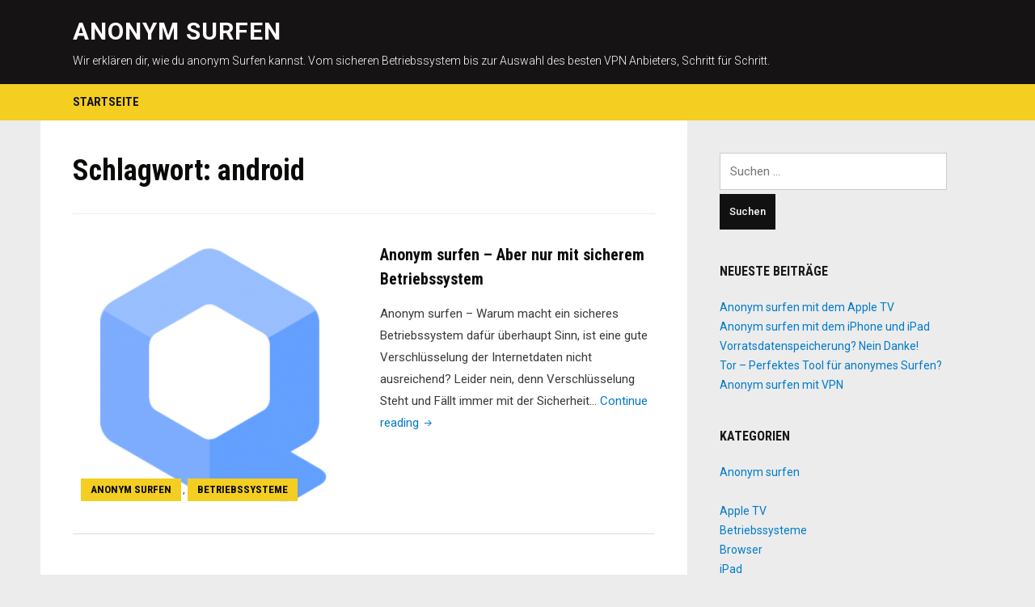

--- FILE ---
content_type: text/html; charset=UTF-8
request_url: https://anonymsurfen.de/tag/android/
body_size: 7948
content:
<!DOCTYPE html>
<html lang="de">
<head><style>img.lazy{min-height:1px}</style><link href="https://anonymsurfen.de/ceqebun/pub/js/lazyload.min.js" as="script">
<meta charset="UTF-8">
<meta name="viewport" content="width=device-width, initial-scale=1">
<meta name='robots' content='index, follow, max-image-preview:large, max-snippet:-1, max-video-preview:-1' />
	<style>img:is([sizes="auto" i], [sizes^="auto," i]) { contain-intrinsic-size: 3000px 1500px }</style>
	
<script data-cfasync="false" data-pagespeed-no-defer>
	var gtm4wp_datalayer_name = "dataLayer";
	var dataLayer = dataLayer || [];
</script>
	
	<title>android Archive - Anonym Surfen</title>
	<link rel="canonical" href="https://anonymsurfen.de/tag/android/" />
	<meta property="og:locale" content="de_DE" />
	<meta property="og:type" content="article" />
	<meta property="og:title" content="android Archive - Anonym Surfen" />
	<meta property="og:url" content="https://anonymsurfen.de/tag/android/" />
	<meta property="og:site_name" content="Anonym Surfen" />
	<meta name="twitter:card" content="summary_large_image" />
	<script type="application/ld+json" class="yoast-schema-graph">{"@context":"https://schema.org","@graph":[{"@type":"CollectionPage","@id":"https://anonymsurfen.de/tag/android/","url":"https://anonymsurfen.de/tag/android/","name":"android Archive - Anonym Surfen","isPartOf":{"@id":"https://anonymsurfen.de/#website"},"primaryImageOfPage":{"@id":"https://anonymsurfen.de/tag/android/#primaryimage"},"image":{"@id":"https://anonymsurfen.de/tag/android/#primaryimage"},"thumbnailUrl":"https://anonymsurfen.de/atifompa/2017/01/qubes-logo-icon.png","breadcrumb":{"@id":"https://anonymsurfen.de/tag/android/#breadcrumb"},"inLanguage":"de"},{"@type":"ImageObject","inLanguage":"de","@id":"https://anonymsurfen.de/tag/android/#primaryimage","url":"https://anonymsurfen.de/atifompa/2017/01/qubes-logo-icon.png","contentUrl":"https://anonymsurfen.de/atifompa/2017/01/qubes-logo-icon.png","width":512,"height":512,"caption":"Qubes OS macht anonym surfen einfach"},{"@type":"BreadcrumbList","@id":"https://anonymsurfen.de/tag/android/#breadcrumb","itemListElement":[{"@type":"ListItem","position":1,"name":"Startseite","item":"https://anonymsurfen.de/"},{"@type":"ListItem","position":2,"name":"android"}]},{"@type":"WebSite","@id":"https://anonymsurfen.de/#website","url":"https://anonymsurfen.de/","name":"Anonym Surfen","description":"Wir erklären dir, wie du anonym Surfen kannst. Vom sicheren Betriebssystem bis zur Auswahl des besten VPN Anbieters, Schritt für Schritt.","potentialAction":[{"@type":"SearchAction","target":{"@type":"EntryPoint","urlTemplate":"https://anonymsurfen.de/?s={search_term_string}"},"query-input":{"@type":"PropertyValueSpecification","valueRequired":true,"valueName":"search_term_string"}}],"inLanguage":"de"}]}</script>
	
<link rel='dns-prefetch' href='//fonts.googleapis.com' />
<script type="text/javascript">
/* <![CDATA[ */
window._wpemojiSettings = {"baseUrl":"https:\/\/s.w.org\/images\/core\/emoji\/15.0.3\/72x72\/","ext":".png","svgUrl":"https:\/\/s.w.org\/images\/core\/emoji\/15.0.3\/svg\/","svgExt":".svg","source":{"concatemoji":"https:\/\/anonymsurfen.de\/soalagiw\/js\/wp-emoji-release.min.js?ver=6.7.1"}};
/*! This file is auto-generated */
!function(i,n){var o,s,e;function c(e){try{var t={supportTests:e,timestamp:(new Date).valueOf()};sessionStorage.setItem(o,JSON.stringify(t))}catch(e){}}function p(e,t,n){e.clearRect(0,0,e.canvas.width,e.canvas.height),e.fillText(t,0,0);var t=new Uint32Array(e.getImageData(0,0,e.canvas.width,e.canvas.height).data),r=(e.clearRect(0,0,e.canvas.width,e.canvas.height),e.fillText(n,0,0),new Uint32Array(e.getImageData(0,0,e.canvas.width,e.canvas.height).data));return t.every(function(e,t){return e===r[t]})}function u(e,t,n){switch(t){case"flag":return n(e,"\ud83c\udff3\ufe0f\u200d\u26a7\ufe0f","\ud83c\udff3\ufe0f\u200b\u26a7\ufe0f")?!1:!n(e,"\ud83c\uddfa\ud83c\uddf3","\ud83c\uddfa\u200b\ud83c\uddf3")&&!n(e,"\ud83c\udff4\udb40\udc67\udb40\udc62\udb40\udc65\udb40\udc6e\udb40\udc67\udb40\udc7f","\ud83c\udff4\u200b\udb40\udc67\u200b\udb40\udc62\u200b\udb40\udc65\u200b\udb40\udc6e\u200b\udb40\udc67\u200b\udb40\udc7f");case"emoji":return!n(e,"\ud83d\udc26\u200d\u2b1b","\ud83d\udc26\u200b\u2b1b")}return!1}function f(e,t,n){var r="undefined"!=typeof WorkerGlobalScope&&self instanceof WorkerGlobalScope?new OffscreenCanvas(300,150):i.createElement("canvas"),a=r.getContext("2d",{willReadFrequently:!0}),o=(a.textBaseline="top",a.font="600 32px Arial",{});return e.forEach(function(e){o[e]=t(a,e,n)}),o}function t(e){var t=i.createElement("script");t.src=e,t.defer=!0,i.head.appendChild(t)}"undefined"!=typeof Promise&&(o="wpEmojiSettingsSupports",s=["flag","emoji"],n.supports={everything:!0,everythingExceptFlag:!0},e=new Promise(function(e){i.addEventListener("DOMContentLoaded",e,{once:!0})}),new Promise(function(t){var n=function(){try{var e=JSON.parse(sessionStorage.getItem(o));if("object"==typeof e&&"number"==typeof e.timestamp&&(new Date).valueOf()<e.timestamp+604800&&"object"==typeof e.supportTests)return e.supportTests}catch(e){}return null}();if(!n){if("undefined"!=typeof Worker&&"undefined"!=typeof OffscreenCanvas&&"undefined"!=typeof URL&&URL.createObjectURL&&"undefined"!=typeof Blob)try{var e="postMessage("+f.toString()+"("+[JSON.stringify(s),u.toString(),p.toString()].join(",")+"));",r=new Blob([e],{type:"text/javascript"}),a=new Worker(URL.createObjectURL(r),{name:"wpTestEmojiSupports"});return void(a.onmessage=function(e){c(n=e.data),a.terminate(),t(n)})}catch(e){}c(n=f(s,u,p))}t(n)}).then(function(e){for(var t in e)n.supports[t]=e[t],n.supports.everything=n.supports.everything&&n.supports[t],"flag"!==t&&(n.supports.everythingExceptFlag=n.supports.everythingExceptFlag&&n.supports[t]);n.supports.everythingExceptFlag=n.supports.everythingExceptFlag&&!n.supports.flag,n.DOMReady=!1,n.readyCallback=function(){n.DOMReady=!0}}).then(function(){return e}).then(function(){var e;n.supports.everything||(n.readyCallback(),(e=n.source||{}).concatemoji?t(e.concatemoji):e.wpemoji&&e.twemoji&&(t(e.twemoji),t(e.wpemoji)))}))}((window,document),window._wpemojiSettings);
/* ]]> */
</script>
<style id='wp-emoji-styles-inline-css' type='text/css'>
	img.wp-smiley, img.emoji {
		display: inline !important;
		border: none !important;
		box-shadow: none !important;
		height: 1em !important;
		width: 1em !important;
		margin: 0 0.07em !important;
		vertical-align: -0.1em !important;
		background: none !important;
		padding: 0 !important;
	}
</style>
<link rel='stylesheet' id='wp-block-library-css' href='https://anonymsurfen.de/soalagiw/css/dist/block-library/style.min.css?ver=6.7.1' type='text/css' media='all' />
<style id='classic-theme-styles-inline-css' type='text/css'>
/*! This file is auto-generated */
.wp-block-button__link{color:#fff;background-color:#32373c;border-radius:9999px;box-shadow:none;text-decoration:none;padding:calc(.667em + 2px) calc(1.333em + 2px);font-size:1.125em}.wp-block-file__button{background:#32373c;color:#fff;text-decoration:none}
</style>
<style id='global-styles-inline-css' type='text/css'>
:root{--wp--preset--aspect-ratio--square: 1;--wp--preset--aspect-ratio--4-3: 4/3;--wp--preset--aspect-ratio--3-4: 3/4;--wp--preset--aspect-ratio--3-2: 3/2;--wp--preset--aspect-ratio--2-3: 2/3;--wp--preset--aspect-ratio--16-9: 16/9;--wp--preset--aspect-ratio--9-16: 9/16;--wp--preset--color--black: #000000;--wp--preset--color--cyan-bluish-gray: #abb8c3;--wp--preset--color--white: #ffffff;--wp--preset--color--pale-pink: #f78da7;--wp--preset--color--vivid-red: #cf2e2e;--wp--preset--color--luminous-vivid-orange: #ff6900;--wp--preset--color--luminous-vivid-amber: #fcb900;--wp--preset--color--light-green-cyan: #7bdcb5;--wp--preset--color--vivid-green-cyan: #00d084;--wp--preset--color--pale-cyan-blue: #8ed1fc;--wp--preset--color--vivid-cyan-blue: #0693e3;--wp--preset--color--vivid-purple: #9b51e0;--wp--preset--gradient--vivid-cyan-blue-to-vivid-purple: linear-gradient(135deg,rgba(6,147,227,1) 0%,rgb(155,81,224) 100%);--wp--preset--gradient--light-green-cyan-to-vivid-green-cyan: linear-gradient(135deg,rgb(122,220,180) 0%,rgb(0,208,130) 100%);--wp--preset--gradient--luminous-vivid-amber-to-luminous-vivid-orange: linear-gradient(135deg,rgba(252,185,0,1) 0%,rgba(255,105,0,1) 100%);--wp--preset--gradient--luminous-vivid-orange-to-vivid-red: linear-gradient(135deg,rgba(255,105,0,1) 0%,rgb(207,46,46) 100%);--wp--preset--gradient--very-light-gray-to-cyan-bluish-gray: linear-gradient(135deg,rgb(238,238,238) 0%,rgb(169,184,195) 100%);--wp--preset--gradient--cool-to-warm-spectrum: linear-gradient(135deg,rgb(74,234,220) 0%,rgb(151,120,209) 20%,rgb(207,42,186) 40%,rgb(238,44,130) 60%,rgb(251,105,98) 80%,rgb(254,248,76) 100%);--wp--preset--gradient--blush-light-purple: linear-gradient(135deg,rgb(255,206,236) 0%,rgb(152,150,240) 100%);--wp--preset--gradient--blush-bordeaux: linear-gradient(135deg,rgb(254,205,165) 0%,rgb(254,45,45) 50%,rgb(107,0,62) 100%);--wp--preset--gradient--luminous-dusk: linear-gradient(135deg,rgb(255,203,112) 0%,rgb(199,81,192) 50%,rgb(65,88,208) 100%);--wp--preset--gradient--pale-ocean: linear-gradient(135deg,rgb(255,245,203) 0%,rgb(182,227,212) 50%,rgb(51,167,181) 100%);--wp--preset--gradient--electric-grass: linear-gradient(135deg,rgb(202,248,128) 0%,rgb(113,206,126) 100%);--wp--preset--gradient--midnight: linear-gradient(135deg,rgb(2,3,129) 0%,rgb(40,116,252) 100%);--wp--preset--font-size--small: 13px;--wp--preset--font-size--medium: 20px;--wp--preset--font-size--large: 36px;--wp--preset--font-size--x-large: 42px;--wp--preset--spacing--20: 0.44rem;--wp--preset--spacing--30: 0.67rem;--wp--preset--spacing--40: 1rem;--wp--preset--spacing--50: 1.5rem;--wp--preset--spacing--60: 2.25rem;--wp--preset--spacing--70: 3.38rem;--wp--preset--spacing--80: 5.06rem;--wp--preset--shadow--natural: 6px 6px 9px rgba(0, 0, 0, 0.2);--wp--preset--shadow--deep: 12px 12px 50px rgba(0, 0, 0, 0.4);--wp--preset--shadow--sharp: 6px 6px 0px rgba(0, 0, 0, 0.2);--wp--preset--shadow--outlined: 6px 6px 0px -3px rgba(255, 255, 255, 1), 6px 6px rgba(0, 0, 0, 1);--wp--preset--shadow--crisp: 6px 6px 0px rgba(0, 0, 0, 1);}:where(.is-layout-flex){gap: 0.5em;}:where(.is-layout-grid){gap: 0.5em;}body .is-layout-flex{display: flex;}.is-layout-flex{flex-wrap: wrap;align-items: center;}.is-layout-flex > :is(*, div){margin: 0;}body .is-layout-grid{display: grid;}.is-layout-grid > :is(*, div){margin: 0;}:where(.wp-block-columns.is-layout-flex){gap: 2em;}:where(.wp-block-columns.is-layout-grid){gap: 2em;}:where(.wp-block-post-template.is-layout-flex){gap: 1.25em;}:where(.wp-block-post-template.is-layout-grid){gap: 1.25em;}.has-black-color{color: var(--wp--preset--color--black) !important;}.has-cyan-bluish-gray-color{color: var(--wp--preset--color--cyan-bluish-gray) !important;}.has-white-color{color: var(--wp--preset--color--white) !important;}.has-pale-pink-color{color: var(--wp--preset--color--pale-pink) !important;}.has-vivid-red-color{color: var(--wp--preset--color--vivid-red) !important;}.has-luminous-vivid-orange-color{color: var(--wp--preset--color--luminous-vivid-orange) !important;}.has-luminous-vivid-amber-color{color: var(--wp--preset--color--luminous-vivid-amber) !important;}.has-light-green-cyan-color{color: var(--wp--preset--color--light-green-cyan) !important;}.has-vivid-green-cyan-color{color: var(--wp--preset--color--vivid-green-cyan) !important;}.has-pale-cyan-blue-color{color: var(--wp--preset--color--pale-cyan-blue) !important;}.has-vivid-cyan-blue-color{color: var(--wp--preset--color--vivid-cyan-blue) !important;}.has-vivid-purple-color{color: var(--wp--preset--color--vivid-purple) !important;}.has-black-background-color{background-color: var(--wp--preset--color--black) !important;}.has-cyan-bluish-gray-background-color{background-color: var(--wp--preset--color--cyan-bluish-gray) !important;}.has-white-background-color{background-color: var(--wp--preset--color--white) !important;}.has-pale-pink-background-color{background-color: var(--wp--preset--color--pale-pink) !important;}.has-vivid-red-background-color{background-color: var(--wp--preset--color--vivid-red) !important;}.has-luminous-vivid-orange-background-color{background-color: var(--wp--preset--color--luminous-vivid-orange) !important;}.has-luminous-vivid-amber-background-color{background-color: var(--wp--preset--color--luminous-vivid-amber) !important;}.has-light-green-cyan-background-color{background-color: var(--wp--preset--color--light-green-cyan) !important;}.has-vivid-green-cyan-background-color{background-color: var(--wp--preset--color--vivid-green-cyan) !important;}.has-pale-cyan-blue-background-color{background-color: var(--wp--preset--color--pale-cyan-blue) !important;}.has-vivid-cyan-blue-background-color{background-color: var(--wp--preset--color--vivid-cyan-blue) !important;}.has-vivid-purple-background-color{background-color: var(--wp--preset--color--vivid-purple) !important;}.has-black-border-color{border-color: var(--wp--preset--color--black) !important;}.has-cyan-bluish-gray-border-color{border-color: var(--wp--preset--color--cyan-bluish-gray) !important;}.has-white-border-color{border-color: var(--wp--preset--color--white) !important;}.has-pale-pink-border-color{border-color: var(--wp--preset--color--pale-pink) !important;}.has-vivid-red-border-color{border-color: var(--wp--preset--color--vivid-red) !important;}.has-luminous-vivid-orange-border-color{border-color: var(--wp--preset--color--luminous-vivid-orange) !important;}.has-luminous-vivid-amber-border-color{border-color: var(--wp--preset--color--luminous-vivid-amber) !important;}.has-light-green-cyan-border-color{border-color: var(--wp--preset--color--light-green-cyan) !important;}.has-vivid-green-cyan-border-color{border-color: var(--wp--preset--color--vivid-green-cyan) !important;}.has-pale-cyan-blue-border-color{border-color: var(--wp--preset--color--pale-cyan-blue) !important;}.has-vivid-cyan-blue-border-color{border-color: var(--wp--preset--color--vivid-cyan-blue) !important;}.has-vivid-purple-border-color{border-color: var(--wp--preset--color--vivid-purple) !important;}.has-vivid-cyan-blue-to-vivid-purple-gradient-background{background: var(--wp--preset--gradient--vivid-cyan-blue-to-vivid-purple) !important;}.has-light-green-cyan-to-vivid-green-cyan-gradient-background{background: var(--wp--preset--gradient--light-green-cyan-to-vivid-green-cyan) !important;}.has-luminous-vivid-amber-to-luminous-vivid-orange-gradient-background{background: var(--wp--preset--gradient--luminous-vivid-amber-to-luminous-vivid-orange) !important;}.has-luminous-vivid-orange-to-vivid-red-gradient-background{background: var(--wp--preset--gradient--luminous-vivid-orange-to-vivid-red) !important;}.has-very-light-gray-to-cyan-bluish-gray-gradient-background{background: var(--wp--preset--gradient--very-light-gray-to-cyan-bluish-gray) !important;}.has-cool-to-warm-spectrum-gradient-background{background: var(--wp--preset--gradient--cool-to-warm-spectrum) !important;}.has-blush-light-purple-gradient-background{background: var(--wp--preset--gradient--blush-light-purple) !important;}.has-blush-bordeaux-gradient-background{background: var(--wp--preset--gradient--blush-bordeaux) !important;}.has-luminous-dusk-gradient-background{background: var(--wp--preset--gradient--luminous-dusk) !important;}.has-pale-ocean-gradient-background{background: var(--wp--preset--gradient--pale-ocean) !important;}.has-electric-grass-gradient-background{background: var(--wp--preset--gradient--electric-grass) !important;}.has-midnight-gradient-background{background: var(--wp--preset--gradient--midnight) !important;}.has-small-font-size{font-size: var(--wp--preset--font-size--small) !important;}.has-medium-font-size{font-size: var(--wp--preset--font-size--medium) !important;}.has-large-font-size{font-size: var(--wp--preset--font-size--large) !important;}.has-x-large-font-size{font-size: var(--wp--preset--font-size--x-large) !important;}
:where(.wp-block-post-template.is-layout-flex){gap: 1.25em;}:where(.wp-block-post-template.is-layout-grid){gap: 1.25em;}
:where(.wp-block-columns.is-layout-flex){gap: 2em;}:where(.wp-block-columns.is-layout-grid){gap: 2em;}
:root :where(.wp-block-pullquote){font-size: 1.5em;line-height: 1.6;}
</style>
<link rel='stylesheet' id='deadline-style-css' href='https://anonymsurfen.de/mochygee/style.css?ver=6.7.1' type='text/css' media='all' />
<link rel='stylesheet' id='genericons-css' href='https://anonymsurfen.de/mochygee/genericons/genericons.css?ver=3.3.1' type='text/css' media='all' />
<link rel='stylesheet' id='deadline-webfonts-css' href='//fonts.googleapis.com/css?family=Roboto%3A300%2C400%2C500%2C700%7CRoboto+Condensed%3A300%2C400%2C700&#038;subset=latin%2Clatin-ext' type='text/css' media='all' />
<script type="text/javascript" src="//anonymsurfen.de/emamoali/wp-hide-security-enhancer/assets/js/devtools-detect.js?ver=2.6.1" id="devtools-detect-js"></script>
<script type="text/javascript" src="https://anonymsurfen.de/soalagiw/js/jquery/jquery.min.js?ver=3.7.1" id="jquery-core-js"></script>
<script type="text/javascript" src="https://anonymsurfen.de/soalagiw/js/jquery/jquery-migrate.min.js?ver=3.4.1" id="jquery-migrate-js"></script>
<script type="text/javascript" src="https://anonymsurfen.de/mochygee/js/jquery.slicknav.min.js" id="jquery-slicknav-js"></script>
<script type="text/javascript" src="https://anonymsurfen.de/mochygee/js/superfish.min.js" id="jquery-superfish-js"></script>
<link rel="https://api.w.org/" href="https://anonymsurfen.de/wp-json/" /><link rel="alternate" title="JSON" type="application/json" href="https://anonymsurfen.de/wp-json/wp/v2/tags/7" />
<script data-cfasync="false" data-pagespeed-no-defer type="text/javascript">
	var dataLayer_content = {"pagePostType":"post","pagePostType2":"tag-post"};
	dataLayer.push( dataLayer_content );
</script>
<script data-cfasync="false">
(function(w,d,s,l,i){w[l]=w[l]||[];w[l].push({'gtm.start':
new Date().getTime(),event:'gtm.js'});var f=d.getElementsByTagName(s)[0],
j=d.createElement(s),dl=l!='dataLayer'?'&l='+l:'';j.async=true;j.src=
'//www.googletagmanager.com/gtm.js?id='+i+dl;f.parentNode.insertBefore(j,f);
})(window,document,'script','dataLayer','GTM-59MLRHZ');
</script>
<link rel="icon" href="https://anonymsurfen.de/atifompa/2017/01/cropped-anonym_surfen_logo-32x32.png" sizes="32x32" />
<link rel="icon" href="https://anonymsurfen.de/atifompa/2017/01/cropped-anonym_surfen_logo-192x192.png" sizes="192x192" />
<link rel="apple-touch-icon" href="https://anonymsurfen.de/atifompa/2017/01/cropped-anonym_surfen_logo-180x180.png" />
<meta name="msapplication-TileImage" content="https://anonymsurfen.de/atifompa/2017/01/cropped-anonym_surfen_logo-270x270.png" />
		<style type="text/css" id="wp-custom-css">
			#comments { display:none; }		</style>
		</head>
<body class="archive tag tag-android tag-7">
<div id="container">
	<a class="skip-link screen-reader-text" href="#site-main">Skip to content</a>
	<header class="site-header clearfix" role="banner">
	
		<div class="wrapper wrapper-header clearfix">
		
			<div class="site-branding clearfix">
												<p class="site-title"><a href="https://anonymsurfen.de/" rel="home">Anonym Surfen</a></p>
				<p class="site-description">Wir erklären dir, wie du anonym Surfen kannst. Vom sicheren Betriebssystem bis zur Auswahl des besten VPN Anbieters, Schritt für Schritt.</p>			</div>
						
		</div>
		
                <div class="navbar-header">
			<div id="menu-main-slick" class="menu-menue-container"><ul id="menu-slide-in" class="menu"><li id="menu-item-105" class="menu-item menu-item-type-custom menu-item-object-custom menu-item-home menu-item-105"><a href="http://anonymsurfen.de">Startseite</a></li>
</ul></div>
        </div>
        
				<nav id="menu-main" role="navigation" aria-label="Main Navigation">
			<div class="wrapper wrapper-header-menu clearfix">
				<ul id="menu-main-menu" class="nav navbar-nav dropdown sf-menu"><li class="menu-item menu-item-type-custom menu-item-object-custom menu-item-home menu-item-105"><a href="http://anonymsurfen.de">Startseite</a></li>
</ul>			</div>
		</nav>
		
	</header>
	<div id="site-main">
		<div class="wrapper wrapper-main clearfix">
		
			<main id="site-content" class="site-main" role="main">
			
				<div class="site-content-wrapper clearfix">
					<div class="ilovewp-page-intro ilovewp-archive-intro">
						<h1 class="title-page">Schlagwort: <span>android</span></h1>					</div>
										
										<ul id="recent-posts" class="ilovewp-posts ilovewp-posts-archive clearfix">
							
						

<li class="ilovewp-post ilovewp-post-archive clearfix post-52 post type-post status-publish format-standard has-post-thumbnail hentry category-anonym-surfen category-betriebssysteme tag-android tag-anonym-surfen tag-ios tag-linux tag-macos tag-windows">

	<article id="post-52">
	
				<div class="post-cover-wrapper">
			<div class="post-cover">
				<a href="https://anonymsurfen.de/anonym-surfen-aber-nur-mit-sicherem-betriebssystem/" title="Anonym surfen &#8211; Aber nur mit sicherem Betriebssystem">
				<img width="241" height="240" src="data:image/svg+xml,%3Csvg%20xmlns='http://www.w3.org/2000/svg'%20viewBox='0%200%20241%20240'%3E%3C/svg%3E" data-src="https://anonymsurfen.de/atifompa/2017/01/qubes-logo-icon-512x510.png" class="attachment-post-thumbnail size-post-thumbnail wp-post-image lazy" alt="Qubes OS macht anonym surfen einfach" decoding="async" fetchpriority="high" data-srcset="https://anonymsurfen.de/atifompa/2017/01/qubes-logo-icon.png 512w, https://anonymsurfen.de/atifompa/2017/01/qubes-logo-icon-150x150.png 150w, https://anonymsurfen.de/atifompa/2017/01/qubes-logo-icon-300x300.png 300w" data-sizes="(max-width: 241px) 100vw, 241px" />				</a>
				<span class="post-meta-category"><a href="https://anonymsurfen.de/category/anonym-surfen/" rel="category tag">Anonym surfen</a>, <a href="https://anonymsurfen.de/category/anonym-surfen/betriebssysteme/" rel="category tag">Betriebssysteme</a></span>
			</div>
		</div>
			
		<div class="post-preview">
			<p class="post-meta">
							</p>
			<h2 class="title-post"><a href="https://anonymsurfen.de/anonym-surfen-aber-nur-mit-sicherem-betriebssystem/" rel="bookmark">Anonym surfen &#8211; Aber nur mit sicherem Betriebssystem</a></h2>			<p class="post-excerpt">Anonym surfen &#8211; Warum macht ein sicheres Betriebssystem dafür überhaupt Sinn, ist eine gute Verschlüsselung der Internetdaten nicht ausreichend? Leider nein, denn Verschlüsselung Steht und Fällt immer mit der Sicherheit&hellip; <span class="read-more-span"><a href="https://anonymsurfen.de/anonym-surfen-aber-nur-mit-sicherem-betriebssystem/" class="more-link">Continue reading<span class="screen-reader-text"> "Anonym surfen &#8211; Aber nur mit sicherem Betriebssystem"</span> <span class="genericon genericon-next" aria-hidden="true"></span></a></span></p>
		</div>
	
	</article>

</li>		
										
					</ul>
		
							
									
				</div>
				
			</main>
			
			
<aside id="site-aside" role="complementary">
	<div class="site-aside-wrapper clearfix">
	
		<div id="search-2" class="widget widget_search"><form role="search" method="get" class="search-form" action="https://anonymsurfen.de/">
				<label>
					<span class="screen-reader-text">Suche nach:</span>
					<input type="search" class="search-field" placeholder="Suchen …" value="" name="s" />
				</label>
				<input type="submit" class="search-submit" value="Suchen" />
			</form></div>
		<div id="recent-posts-2" class="widget widget_recent_entries">
		<p class="widget-title">Neueste Beiträge</p>
		<ul>
											<li>
					<a href="https://anonymsurfen.de/anonym-surfen-mit-dem-apple-tv/">Anonym surfen mit dem Apple TV</a>
									</li>
											<li>
					<a href="https://anonymsurfen.de/anonym-surfen-mit-dem-iphone-und-ipad/">Anonym surfen mit dem iPhone und iPad</a>
									</li>
											<li>
					<a href="https://anonymsurfen.de/vorratsdatenspeicherung-nein-danke/">Vorratsdatenspeicherung? Nein Danke!</a>
									</li>
											<li>
					<a href="https://anonymsurfen.de/tor-perfektes-tool-fuer-anonymes-surfen/">Tor &#8211; Perfektes Tool für anonymes Surfen?</a>
									</li>
											<li>
					<a href="https://anonymsurfen.de/anonym-surfen-mit-vpn/">Anonym surfen mit VPN</a>
									</li>
					</ul>
		</div><div id="categories-2" class="widget widget_categories"><p class="widget-title">Kategorien</p>
			<ul>
					<li class="cat-item cat-item-15"><a href="https://anonymsurfen.de/category/anonym-surfen/">Anonym surfen</a>
<ul class='children'>
	<li class="cat-item cat-item-32"><a href="https://anonymsurfen.de/category/anonym-surfen/apple-tv/">Apple TV</a>
</li>
	<li class="cat-item cat-item-16"><a href="https://anonymsurfen.de/category/anonym-surfen/betriebssysteme/">Betriebssysteme</a>
</li>
	<li class="cat-item cat-item-17"><a href="https://anonymsurfen.de/category/anonym-surfen/browser/">Browser</a>
</li>
	<li class="cat-item cat-item-27"><a href="https://anonymsurfen.de/category/anonym-surfen/ipad/">iPad</a>
</li>
	<li class="cat-item cat-item-26"><a href="https://anonymsurfen.de/category/anonym-surfen/iphone/">iPhone</a>
</li>
	<li class="cat-item cat-item-33"><a href="https://anonymsurfen.de/category/anonym-surfen/smart-home/">Smart Home</a>
</li>
	<li class="cat-item cat-item-22"><a href="https://anonymsurfen.de/category/anonym-surfen/tor/">Tor</a>
</li>
	<li class="cat-item cat-item-21"><a href="https://anonymsurfen.de/category/anonym-surfen/vpn/">VPN</a>
</li>
</ul>
</li>
			</ul>
			</div><div id="tag_cloud-5" class="widget widget_tag_cloud"><p class="widget-title">Schlagwörter</p><div class="tagcloud"><a href="https://anonymsurfen.de/tag/android/" class="tag-cloud-link tag-link-7 tag-link-position-1" style="font-size: 1em;">android</a>
<a href="https://anonymsurfen.de/tag/anonym-surfen/" class="tag-cloud-link tag-link-3 tag-link-position-2" style="font-size: 1em;">anonym surfen</a>
<a href="https://anonymsurfen.de/tag/apple-tv/" class="tag-cloud-link tag-link-36 tag-link-position-3" style="font-size: 1em;">apple tv</a>
<a href="https://anonymsurfen.de/tag/chrome/" class="tag-cloud-link tag-link-10 tag-link-position-4" style="font-size: 1em;">chrome</a>
<a href="https://anonymsurfen.de/tag/darknet/" class="tag-cloud-link tag-link-23 tag-link-position-5" style="font-size: 1em;">Darknet</a>
<a href="https://anonymsurfen.de/tag/datenschutz/" class="tag-cloud-link tag-link-31 tag-link-position-6" style="font-size: 1em;">Datenschutz</a>
<a href="https://anonymsurfen.de/tag/deep-web/" class="tag-cloud-link tag-link-24 tag-link-position-7" style="font-size: 1em;">Deep Web</a>
<a href="https://anonymsurfen.de/tag/featured/" class="tag-cloud-link tag-link-19 tag-link-position-8" style="font-size: 1em;">Featured</a>
<a href="https://anonymsurfen.de/tag/firefox/" class="tag-cloud-link tag-link-9 tag-link-position-9" style="font-size: 1em;">firefox</a>
<a href="https://anonymsurfen.de/tag/ios/" class="tag-cloud-link tag-link-8 tag-link-position-10" style="font-size: 1em;">ios</a>
<a href="https://anonymsurfen.de/tag/ipad/" class="tag-cloud-link tag-link-29 tag-link-position-11" style="font-size: 1em;">iPad</a>
<a href="https://anonymsurfen.de/tag/iphone/" class="tag-cloud-link tag-link-28 tag-link-position-12" style="font-size: 1em;">iPhone</a>
<a href="https://anonymsurfen.de/tag/iridium/" class="tag-cloud-link tag-link-11 tag-link-position-13" style="font-size: 1em;">iridium</a>
<a href="https://anonymsurfen.de/tag/linux/" class="tag-cloud-link tag-link-4 tag-link-position-14" style="font-size: 1em;">linux</a>
<a href="https://anonymsurfen.de/tag/macos/" class="tag-cloud-link tag-link-6 tag-link-position-15" style="font-size: 1em;">macos</a>
<a href="https://anonymsurfen.de/tag/netflix/" class="tag-cloud-link tag-link-37 tag-link-position-16" style="font-size: 1em;">netflix</a>
<a href="https://anonymsurfen.de/tag/opera/" class="tag-cloud-link tag-link-12 tag-link-position-17" style="font-size: 1em;">opera</a>
<a href="https://anonymsurfen.de/tag/privatsphaere/" class="tag-cloud-link tag-link-30 tag-link-position-18" style="font-size: 1em;">Privatsphäre</a>
<a href="https://anonymsurfen.de/tag/shellfire-box/" class="tag-cloud-link tag-link-34 tag-link-position-19" style="font-size: 1em;">shellfire box</a>
<a href="https://anonymsurfen.de/tag/tor/" class="tag-cloud-link tag-link-13 tag-link-position-20" style="font-size: 1em;">tor</a>
<a href="https://anonymsurfen.de/tag/vorratsdatenspeicherung/" class="tag-cloud-link tag-link-25 tag-link-position-21" style="font-size: 1em;">Vorratsdatenspeicherung</a>
<a href="https://anonymsurfen.de/tag/vpn/" class="tag-cloud-link tag-link-14 tag-link-position-22" style="font-size: 1em;">vpn</a>
<a href="https://anonymsurfen.de/tag/vpn-router/" class="tag-cloud-link tag-link-35 tag-link-position-23" style="font-size: 1em;">vpn router</a>
<a href="https://anonymsurfen.de/tag/windows/" class="tag-cloud-link tag-link-5 tag-link-position-24" style="font-size: 1em;">windows</a></div>
</div>		
	</div>
</aside>		
		</div>
	</div>
	
	<footer class="site-footer" role="contentinfo">
	
				
				
		<div class="wrapper wrapper-footer ">
			
			
			<nav id="hermes-nav-footer-copy" aria-label="Footer Navigation">
				<ul id="menu-site-footer" class=""><li id="menu-item-134" class="menu-item menu-item-type-post_type menu-item-object-page menu-item-134"><a href="https://anonymsurfen.de/impressum/">Impressum</a></li>
<li id="menu-item-138" class="menu-item menu-item-type-custom menu-item-object-custom menu-item-138"><a href="https://www.shellfire.de/">Shellfire VPN</a></li>
</ul>
			</nav>
			
		</div>
		
				
		<div class="wrapper wrapper-copy">
				<p class="copy">Copyright &copy; 2026 Anonym Surfen. All Rights Reserved. </p>
				<p class="copy-ilovewp"><span class="theme-credit">Theme by<a href="http://www.ilovewp.com/" rel="designer" class="footer-logo-ilovewp"><img class="lazy" src="data:image/svg+xml,%3Csvg%20xmlns='http://www.w3.org/2000/svg'%20viewBox='0%200%2051%2011'%3E%3C/svg%3E" data-src="https://anonymsurfen.de/mochygee/images/ilovewp-logo-white.png" width="51" height="11" alt="Magazine WordPress Themes" /></a></span></p>
		</div>
	
	</footer>
</div>
                    <script type="text/javascript">
                                            
                                            </script>
                    <script type="text/javascript" id="deadline-scripts-js-extra">
/* <![CDATA[ */
var deadlineStrings = {"slicknav_menu_home":"HOME"};
/* ]]> */
</script>
<script type="text/javascript" src="https://anonymsurfen.de/mochygee/js/deadline.js?ver=20160820" id="deadline-scripts-js"></script>
<script>window.w3tc_lazyload=1,window.lazyLoadOptions={elements_selector:".lazy",callback_loaded:function(t){var e;try{e=new CustomEvent("w3tc_lazyload_loaded",{detail:{e:t}})}catch(a){(e=document.createEvent("CustomEvent")).initCustomEvent("w3tc_lazyload_loaded",!1,!1,{e:t})}window.dispatchEvent(e)}}</script><script async src="https://anonymsurfen.de/ceqebun/pub/js/lazyload.min.js"></script></body>
</html>


--- FILE ---
content_type: text/plain
request_url: https://www.google-analytics.com/j/collect?v=1&_v=j102&aip=1&a=1958947340&t=pageview&_s=1&dl=https%3A%2F%2Fanonymsurfen.de%2Ftag%2Fandroid%2F&ul=en-us%40posix&dt=android%20Archive%20-%20Anonym%20Surfen&sr=1280x720&vp=1280x720&_u=YEBAAAABAAAAAC~&jid=1982442281&gjid=1702831566&cid=1820078685.1768872387&tid=UA-578431-7&_gid=507021493.1768872387&_r=1&_slc=1&gtm=45He61e1n8159MLRHZv76261054za200zd76261054&gcd=13l3l3l3l1l1&dma=0&tag_exp=103116026~103200004~104527906~104528500~104573694~104684208~104684211~105391253~115616986~115938465~115938468~116988315~117041587&z=995848556
body_size: -450
content:
2,cG-SGRN8158B5